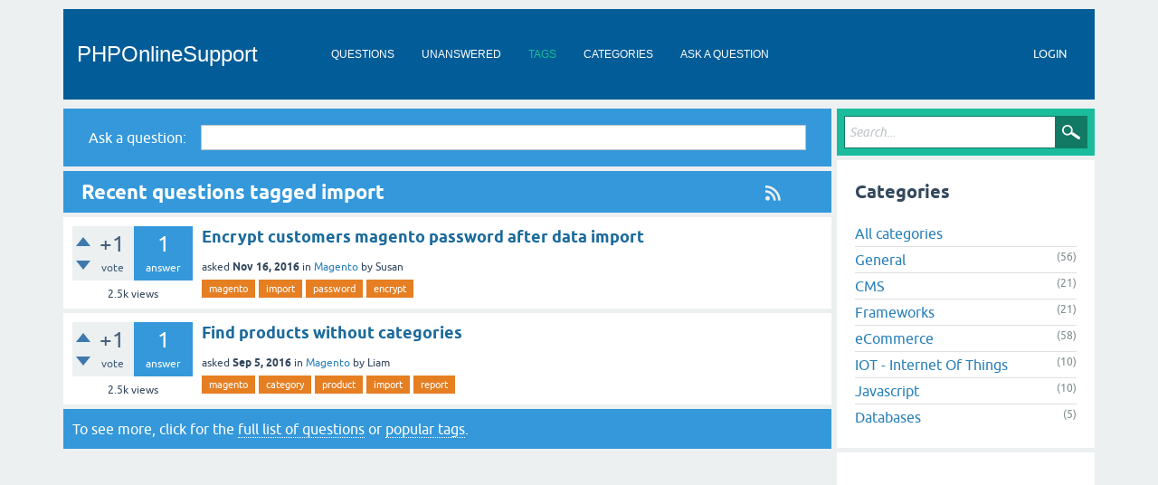

--- FILE ---
content_type: text/html; charset=utf-8
request_url: https://phponlinesupport.com/tag/import
body_size: 27499
content:
<!DOCTYPE html>
<html lang="en">
<!-- Powered by Question2Answer - http://www.question2answer.org/ -->
<head>
<meta charset="utf-8">
<title>Recent questions tagged import - PHPOnlineSupport</title>
<meta name="google-site-verification" content="U8QYQt3ERZHO60hImzZDS_jf2wtiI3WNV5YUKC3hnnQ" >
		<meta name="viewport" content="width=device-width, initial-scale=1">


<style>
@font-face {
 font-family: 'Ubuntu'; font-weight: normal; font-style: normal;
 src: local('Ubuntu'),
  url('../qa-theme/SnowFlat/fonts/ubuntu-regular.woff2') format('woff2'), url('../qa-theme/SnowFlat/fonts/ubuntu-regular.woff') format('woff');
}
@font-face {
 font-family: 'Ubuntu'; font-weight: bold; font-style: normal;
 src: local('Ubuntu Bold'), local('Ubuntu-Bold'),
  url('../qa-theme/SnowFlat/fonts/ubuntu-bold.woff2') format('woff2'), url('../qa-theme/SnowFlat/fonts/ubuntu-bold.woff') format('woff');
}
@font-face {
 font-family: 'Ubuntu'; font-weight: normal; font-style: italic;
 src: local('Ubuntu Italic'), local('Ubuntu-Italic'),
  url('../qa-theme/SnowFlat/fonts/ubuntu-italic.woff2') format('woff2'), url('../qa-theme/SnowFlat/fonts/ubuntu-italic.woff') format('woff');
}
@font-face {
 font-family: 'Ubuntu'; font-weight: bold; font-style: italic;
 src: local('Ubuntu Bold Italic'), local('Ubuntu-BoldItalic'),
  url('../qa-theme/SnowFlat/fonts/ubuntu-bold-italic.woff2') format('woff2'), url('../qa-theme/SnowFlat/fonts/ubuntu-bold-italic.woff') format('woff');
}
</style>
				<!-- Global site tag (gtag.js) - Google Analytics -->
<script async src='https://www.googletagmanager.com/gtag/js?id=UA-33515959-1'></script>
<script>
  window.dataLayer = window.dataLayer || [];
  function gtag(){dataLayer.push(arguments);}
  gtag('js', new Date());

  gtag('config', 'UA-33515959-1');
</script>



<link rel="stylesheet" href="../qa-theme/SnowFlat/qa-styles.css?1.8.6">
<style>
.qa-nav-user { margin: 0 !important; }
@media (max-width: 979px) {
 body.qa-template-user.fixed, body[class*="qa-template-user-"].fixed { padding-top: 118px !important; }
 body.qa-template-users.fixed { padding-top: 95px !important; }
}
@media (min-width: 980px) {
 body.qa-template-users.fixed { padding-top: 105px !important;}
}
</style>
<link rel="canonical" href="http://phponlinesupport.com/tag/import">
<link rel="alternate" type="application/rss+xml" href="../feed/tag/import.rss" title="Recent questions tagged import">
<link rel="search" type="application/opensearchdescription+xml" title="PHPOnlineSupport" href="../opensearch.xml">
<script async src="//pagead2.googlesyndication.com/pagead/js/adsbygoogle.js"></script>
<script>
     (adsbygoogle = window.adsbygoogle || []).push({
          google_ad_client: "ca-pub-2393833375748465",
          enable_page_level_ads: true
     });
</script>
<meta name="twitter:card" content="summary">
		<meta name="twitter:domain" content="phponlinesupport.com"/>
		<meta name="twitter:title" property="og:title" itemprop="title name" content="PHPOnlineSupport" />
		<meta name="twitter:description" property="og:description" itemprop="description" content="Questions and Answers discussions for professional and enthusiast programmers" />
		<meta property="og:type" content="website" />    
		<meta property="og:url" content="http://phponlinesupport.com/"/>
		<meta property="og:site_name" content="PHPOnlineSupport" > 
		<meta property="og:title" content="PHPOnlineSupport" > 
		<meta itemprop="description" content="Question and Answer discussions for professional and enthusiast programmers. Learn PHP here and discuss your doubts and help other with your answers. Share your knowledge and experience." > 
		<meta name="viewport" content="width=device-width, initial-scale=1">
		<meta name="keywords" content="Questions, Answers, discussions, PHP, Help, Professional, Enthusiast, Programmers, Developer, Designer">
		<meta name="description" content="Question and Answer discussions for professional and enthusiast programmers. Learn PHP here and discuss your doubts and help other with your answers. Share your knowledge and experience.">
<script>
var qa_root = '..\/';
var qa_request = 'tag\/import';
</script>
<script src="../qa-content/jquery-3.5.1.min.js"></script>
<script src="../qa-content/qa-global.js?1.8.6"></script>
<script src="../qa-theme/SnowFlat/js/snow-core.js?1.8.6"></script>
</head>
<body
class="qa-template-tag qa-theme-snowflat qa-body-js-off"
>
<script>
var b = document.getElementsByTagName('body')[0];
b.className = b.className.replace('qa-body-js-off', 'qa-body-js-on');
</script>
<div class="qa-body-wrapper">
<div id="qam-topbar" class="clearfix">
<div class="qam-main-nav-wrapper clearfix">
<div class="sb-toggle-left qam-menu-toggle"><i class="icon-th-list"></i></div>
<div class="qam-account-items-wrapper">
<div id="qam-account-toggle" class="qam-logged-out">
<i class="icon-key qam-auth-key"></i>
<div class="qam-account-handle">Login</div>
</div>
<div class="qam-account-items clearfix">
<form action="../login?to=tag%2Fimport" method="post">
<input type="text" name="emailhandle" dir="auto" placeholder="Email or Username">
<input type="password" name="password" dir="auto" placeholder="Password">
<div><input type="checkbox" name="remember" id="qam-rememberme" value="1">
<label for="qam-rememberme">Remember</label></div>
<input type="hidden" name="code" value="0-1769079251-456deee1d8e43c30b767c1a0aefa995280dfe0db">
<input type="submit" value="Login" class="qa-form-tall-button qa-form-tall-button-login" name="dologin">
</form>
<div class="qa-nav-user">
<ul class="qa-nav-user-list">
<li class="qa-nav-user-item qa-nav-user-register">
<a href="../register?to=tag%2Fimport" class="qa-nav-user-link">Register</a>
</li>
</ul>
<div class="qa-nav-user-clear">
</div>
</div>
</div> <!-- END qam-account-items -->
</div> <!-- END qam-account-items-wrapper -->
<div class="qa-logo">
<a href="../" class="qa-logo-link">PHPOnlineSupport</a>
</div>
<div class="qa-nav-main">
<ul class="qa-nav-main-list">
<li class="qa-nav-main-item qa-nav-main-questions">
<a href="../questions" class="qa-nav-main-link">Questions</a>
</li>
<li class="qa-nav-main-item qa-nav-main-unanswered">
<a href="../unanswered" class="qa-nav-main-link">Unanswered</a>
</li>
<li class="qa-nav-main-item qa-nav-main-tag">
<a href="../tags" class="qa-nav-main-link qa-nav-main-selected">Tags</a>
</li>
<li class="qa-nav-main-item qa-nav-main-categories">
<a href="../categories" class="qa-nav-main-link">Categories</a>
</li>
<li class="qa-nav-main-item qa-nav-main-ask">
<a href="../ask" class="qa-nav-main-link">Ask a Question</a>
</li>
</ul>
<div class="qa-nav-main-clear">
</div>
</div>
</div> <!-- END qam-main-nav-wrapper -->
</div> <!-- END qam-topbar -->
<div class="qa-main-wrapper">
<div class="qam-ask-search-box"><div class="qam-ask-mobile"><a href="../ask" class="turquoise">Ask a Question</a></div><div class="qam-search-mobile turquoise" id="qam-search-mobile"></div></div>
<div class="qam-search turquoise the-top" id="the-top-search">
<div class="qa-search">
<form method="get" action="../search">
<input type="text" placeholder="Search..." name="q" value="" class="qa-search-field">
<input type="submit" value="Search" class="qa-search-button">
</form>
</div>
</div>
<div class="qa-main">
<div class="qa-widgets-main qa-widgets-main-top">
<div class="qa-widget-main qa-widget-main-top">
<div class="qa-ask-box">
	<form method="post" action="../ask?cat=">
		<table class="qa-form-tall-table" style="width:100%">
			<tr style="vertical-align:middle;">
				<td class="qa-form-tall-label" style="width: 1px; padding:8px; white-space:nowrap; text-align:right;">
					Ask&nbsp;a&nbsp;question:
				</td>
						<td class="qa-form-tall-data" style="padding:8px;">
					<input name="title" type="text" class="qa-form-tall-text" style="width:95%;">
				</td>
			</tr>
		</table>
		<input type="hidden" name="doask1" value="1">
	</form>
</div>
		</div>
</div>
<div class="qa-main-heading">
<a href="../feed/tag/import.rss" title="Recent questions tagged import"><i class="icon-rss qam-title-rss"></i></a>
<h1>
Recent questions tagged import
</h1>
</div>
<div class="qa-part-q-list">
<form method="post" action="../tag/import">
<div class="qa-q-list">
<div class="qa-q-list-item" id="q175">
<div class="qa-q-item-stats">
<div class="qa-voting qa-voting-net" id="voting_175">
<div class="qa-vote-buttons qa-vote-buttons-net">
<input title="Click to vote up" name="vote_175_1_q175" onclick="return qa_vote_click(this);" type="submit" value="+" class="qa-vote-first-button qa-vote-up-button"> 
<input title="Click to vote down" name="vote_175_-1_q175" onclick="return qa_vote_click(this);" type="submit" value="&ndash;" class="qa-vote-second-button qa-vote-down-button"> 
</div>
<div class="qa-vote-count qa-vote-count-net">
<span class="qa-netvote-count">
<span class="qa-netvote-count-data">+1</span><span class="qa-netvote-count-pad"> vote</span>
</span>
</div>
<div class="qa-vote-clear">
</div>
</div>
<span class="qa-a-count">
<span class="qa-a-count-data">1</span><span class="qa-a-count-pad"> answer</span>
</span>
<span class="qa-view-count">
<span class="qa-view-count-data">2.5k</span><span class="qa-view-count-pad"> views</span>
</span>
</div>
<div class="qa-q-item-main">
<div class="qa-q-item-title">
<a href="../175/encrypt-customers-magento-password-after-data-import">Encrypt customers magento password after data import</a>
</div>
<span class="qa-q-item-avatar-meta">
<span class="qa-q-item-meta">
<span class="qa-q-item-what">asked</span>
<span class="qa-q-item-when">
<span class="qa-q-item-when-data">Nov 16, 2016</span>
</span>
<span class="qa-q-item-where">
<span class="qa-q-item-where-pad">in </span><span class="qa-q-item-where-data"><a href="../ecommerce/magento" class="qa-category-link">Magento</a></span>
</span>
<span class="qa-q-item-who">
<span class="qa-q-item-who-pad">by </span>
<span class="qa-q-item-who-data">Susan</span>
</span>
</span>
</span>
<div class="qa-q-item-tags">
<ul class="qa-q-item-tag-list">
<li class="qa-q-item-tag-item"><a href="../tag/magento" class="qa-tag-link">magento</a></li>
<li class="qa-q-item-tag-item"><a href="../tag/import" class="qa-tag-link">import</a></li>
<li class="qa-q-item-tag-item"><a href="../tag/password" class="qa-tag-link">password</a></li>
<li class="qa-q-item-tag-item"><a href="../tag/encrypt" class="qa-tag-link">encrypt</a></li>
</ul>
</div>
</div>
<div class="qa-q-item-clear">
</div>
</div> <!-- END qa-q-list-item -->
<div class="qa-q-list-item" id="q149">
<div class="qa-q-item-stats">
<div class="qa-voting qa-voting-net" id="voting_149">
<div class="qa-vote-buttons qa-vote-buttons-net">
<input title="Click to vote up" name="vote_149_1_q149" onclick="return qa_vote_click(this);" type="submit" value="+" class="qa-vote-first-button qa-vote-up-button"> 
<input title="Click to vote down" name="vote_149_-1_q149" onclick="return qa_vote_click(this);" type="submit" value="&ndash;" class="qa-vote-second-button qa-vote-down-button"> 
</div>
<div class="qa-vote-count qa-vote-count-net">
<span class="qa-netvote-count">
<span class="qa-netvote-count-data">+1</span><span class="qa-netvote-count-pad"> vote</span>
</span>
</div>
<div class="qa-vote-clear">
</div>
</div>
<span class="qa-a-count">
<span class="qa-a-count-data">1</span><span class="qa-a-count-pad"> answer</span>
</span>
<span class="qa-view-count">
<span class="qa-view-count-data">2.5k</span><span class="qa-view-count-pad"> views</span>
</span>
</div>
<div class="qa-q-item-main">
<div class="qa-q-item-title">
<a href="../149/find-products-without-categories">Find products without categories</a>
</div>
<span class="qa-q-item-avatar-meta">
<span class="qa-q-item-meta">
<span class="qa-q-item-what">asked</span>
<span class="qa-q-item-when">
<span class="qa-q-item-when-data">Sep 5, 2016</span>
</span>
<span class="qa-q-item-where">
<span class="qa-q-item-where-pad">in </span><span class="qa-q-item-where-data"><a href="../ecommerce/magento" class="qa-category-link">Magento</a></span>
</span>
<span class="qa-q-item-who">
<span class="qa-q-item-who-pad">by </span>
<span class="qa-q-item-who-data">Liam</span>
</span>
</span>
</span>
<div class="qa-q-item-tags">
<ul class="qa-q-item-tag-list">
<li class="qa-q-item-tag-item"><a href="../tag/magento" class="qa-tag-link">magento</a></li>
<li class="qa-q-item-tag-item"><a href="../tag/category" class="qa-tag-link">category</a></li>
<li class="qa-q-item-tag-item"><a href="../tag/product" class="qa-tag-link">product</a></li>
<li class="qa-q-item-tag-item"><a href="../tag/import" class="qa-tag-link">import</a></li>
<li class="qa-q-item-tag-item"><a href="../tag/report" class="qa-tag-link">report</a></li>
</ul>
</div>
</div>
<div class="qa-q-item-clear">
</div>
</div> <!-- END qa-q-list-item -->
</div> <!-- END qa-q-list -->
<div class="qa-q-list-form">
<input name="code" type="hidden" value="0-1769079251-23589cbdf8b05db0cfa67583b654e2ba52be5312">
</div>
</form>
</div>
<div class="qa-suggest-next">
To see more, click for the <a href="../questions">full list of questions</a> or <a href="../tags">popular tags</a>.
</div>
</div> <!-- END qa-main -->
<div id="qam-sidepanel-toggle"><i class="icon-left-open-big"></i></div>
<div class="qa-sidepanel" id="qam-sidepanel-mobile">
<div class="qam-search turquoise ">
<div class="qa-search">
<form method="get" action="../search">
<input type="text" placeholder="Search..." name="q" value="" class="qa-search-field">
<input type="submit" value="Search" class="qa-search-button">
</form>
</div>
</div>
<div class="qa-widgets-side qa-widgets-side-low">
<div class="qa-widget-side qa-widget-side-low">
<h2>Categories</h2>
<ul class="qa-nav-cat-list qa-nav-cat-list-1">
<li class="qa-nav-cat-item qa-nav-cat-all">
<a href="../" class="qa-nav-cat-link qa-nav-cat-selected">All categories</a>
</li>
<li class="qa-nav-cat-item qa-nav-cat-general">
<a href="../general" class="qa-nav-cat-link" title="General PHP related questions here. General category in &quot;PHP Online Support &quot; is a question and answer category for users PHP related questions in general. It's 100% free for use.">General</a>
<span class="qa-nav-cat-note">(56)</span>
</li>
<li class="qa-nav-cat-item qa-nav-cat-cms">
<a href="../cms" class="qa-nav-cat-link" title="A content management system (CMS) will make your life as a website developer a whole lot easier. A CMS facilitates content creation, content control, editing, and many essential Web maintenance functions.">CMS</a>
<span class="qa-nav-cat-note">(21)</span>
</li>
<li class="qa-nav-cat-item qa-nav-cat-frameworks">
<a href="../frameworks" class="qa-nav-cat-link" title="Discussions on PHP Frameworks to Help Build Agile Applications.">Frameworks</a>
<span class="qa-nav-cat-note">(21)</span>
</li>
<li class="qa-nav-cat-item qa-nav-cat-ecommerce">
<a href="../ecommerce" class="qa-nav-cat-link" title="eCommerce category in &quot;PHP Online Support &quot; is a question and answer category for users of the eCommerce development kind. It's 100% free for use.">eCommerce</a>
<span class="qa-nav-cat-note">(58)</span>
</li>
<li class="qa-nav-cat-item qa-nav-cat-iot-internet-of-things">
<a href="../iot-internet-of-things" class="qa-nav-cat-link" title="The interconnection via the Internet of computing devices embedded in everyday objects, enabling them to send and receive data.">IOT - Internet Of Things</a>
<span class="qa-nav-cat-note">(10)</span>
</li>
<li class="qa-nav-cat-item qa-nav-cat-javascript">
<a href="../javascript" class="qa-nav-cat-link">Javascript</a>
<span class="qa-nav-cat-note">(10)</span>
</li>
<li class="qa-nav-cat-item qa-nav-cat-databases">
<a href="../databases" class="qa-nav-cat-link">Databases</a>
<span class="qa-nav-cat-note">(5)</span>
</li>
</ul>
<div class="qa-nav-cat-clear">
</div>
</div>
<div class="qa-widget-side qa-widget-side-low">
		<script async src="//pagead2.googlesyndication.com/pagead/js/adsbygoogle.js"></script>
		<ins class="adsbygoogle side"
			style="display:block; margin:.5em auto"
			data-ad-client="ca-pub-2393833375748465"
			data-ad-slot=""
			data-ad-format="vertical">
		</ins>
		<script>
			(adsbygoogle = window.adsbygoogle || []).push({});
		</script>
		</div>
<div class="qa-widget-side qa-widget-side-low">
<h2 style="margin-top: 0; padding-top: 0;">Most popular tags</h2>
<div style="font-size: 10px;">
<a href="../tag/magento" style="font-size: 24px; vertical-align: baseline;">magento</a>
<a href="../tag/php" style="font-size: 20px; vertical-align: baseline;">php</a>
<a href="../tag/wordpress" style="font-size: 19px; vertical-align: baseline;">wordpress</a>
<a href="../tag/wp" style="font-size: 15px; vertical-align: baseline;">wp</a>
<a href="../tag/laravel" style="font-size: 14px; vertical-align: baseline;">laravel</a>
<a href="../tag/category" style="font-size: 14px; vertical-align: baseline;">category</a>
<a href="../tag/database" style="font-size: 14px; vertical-align: baseline;">database</a>
<a href="../tag/module" style="font-size: 14px; vertical-align: baseline;">module</a>
<a href="../tag/product" style="font-size: 14px; vertical-align: baseline;">product</a>
<a href="../tag/arduino" style="font-size: 13px; vertical-align: baseline;">arduino</a>
<a href="../tag/kohana" style="font-size: 12px; vertical-align: baseline;">kohana</a>
<a href="../tag/js" style="font-size: 12px; vertical-align: baseline;">js</a>
<a href="../tag/jquery" style="font-size: 12px; vertical-align: baseline;">jquery</a>
<a href="../tag/admin" style="font-size: 12px; vertical-align: baseline;">admin</a>
<a href="../tag/date" style="font-size: 12px; vertical-align: baseline;">date</a>
<a href="../tag/url" style="font-size: 12px; vertical-align: baseline;">url</a>
<a href="../tag/sing" style="font-size: 11px; vertical-align: baseline;">sing</a>
<a href="../tag/birds" style="font-size: 11px; vertical-align: baseline;">birds</a>
<a href="../tag/json" style="font-size: 11px; vertical-align: baseline;">json</a>
<a href="../tag/javascript" style="font-size: 11px; vertical-align: baseline;">javascript</a>
<a href="../tag/cms" style="font-size: 11px; vertical-align: baseline;">cms</a>
<a href="../tag/cache" style="font-size: 11px; vertical-align: baseline;">cache</a>
<a href="../tag/error" style="font-size: 11px; vertical-align: baseline;">error</a>
<a href="../tag/configurable" style="font-size: 11px; vertical-align: baseline;">configurable</a>
<a href="../tag/love" style="font-size: 11px; vertical-align: baseline;">love</a>
<a href="../tag/mac" style="font-size: 10px; vertical-align: baseline;">mac</a>
<a href="../tag/xbee" style="font-size: 10px; vertical-align: baseline;">xbee</a>
<a href="../tag/serial1" style="font-size: 10px; vertical-align: baseline;">serial1</a>
<a href="../tag/serial" style="font-size: 10px; vertical-align: baseline;">serial</a>
<a href="../tag/seo" style="font-size: 10px; vertical-align: baseline;">seo</a>
<a href="../tag/encrypt" style="font-size: 10px; vertical-align: baseline;">encrypt</a>
<a href="../tag/recaptha" style="font-size: 10px; vertical-align: baseline;">recaptha</a>
<a href="../tag/phalcon" style="font-size: 10px; vertical-align: baseline;">phalcon</a>
<a href="../tag/truncate" style="font-size: 10px; vertical-align: baseline;">truncate</a>
<a href="../tag/fishpig" style="font-size: 10px; vertical-align: baseline;">fishpig</a>
<a href="../tag/include" style="font-size: 10px; vertical-align: baseline;">include</a>
<a href="../tag/backend" style="font-size: 10px; vertical-align: baseline;">backend</a>
<a href="../tag/function" style="font-size: 10px; vertical-align: baseline;">function</a>
<a href="../tag/email" style="font-size: 10px; vertical-align: baseline;">email</a>
<a href="../tag/plugin" style="font-size: 10px; vertical-align: baseline;">plugin</a>
<a href="../tag/post" style="font-size: 10px; vertical-align: baseline;">post</a>
<a href="../tag/arduinojson" style="font-size: 8px; vertical-align: baseline;">arduinojson</a>
<a href="../tag/popup" style="font-size: 8px; vertical-align: baseline;">popup</a>
<a href="../tag/mongodb" style="font-size: 8px; vertical-align: baseline;">mongodb</a>
<a href="../tag/security" style="font-size: 8px; vertical-align: baseline;">security</a>
<a href="../tag/migrate" style="font-size: 8px; vertical-align: baseline;">migrate</a>
<a href="../tag/editor" style="font-size: 8px; vertical-align: baseline;">editor</a>
<a href="../tag/decrypt" style="font-size: 8px; vertical-align: baseline;">decrypt</a>
<a href="../tag/python" style="font-size: 8px; vertical-align: baseline;">python</a>
<a href="../tag/iot" style="font-size: 8px; vertical-align: baseline;">iot</a>
<a href="../tag/map" style="font-size: 8px; vertical-align: baseline;">map</a>
<a href="../tag/shipping" style="font-size: 8px; vertical-align: baseline;">shipping</a>
<a href="../tag/password" style="font-size: 8px; vertical-align: baseline;">password</a>
<a href="../tag/core" style="font-size: 8px; vertical-align: baseline;">core</a>
<a href="../tag/log" style="font-size: 8px; vertical-align: baseline;">log</a>
<a href="../tag/mage" style="font-size: 8px; vertical-align: baseline;">mage</a>
<a href="../tag/pear" style="font-size: 8px; vertical-align: baseline;">pear</a>
<a href="../tag/string" style="font-size: 8px; vertical-align: baseline;">string</a>
<a href="../tag/replace" style="font-size: 8px; vertical-align: baseline;">replace</a>
<a href="../tag/extension" style="font-size: 8px; vertical-align: baseline;">extension</a>
<a href="../tag/import" style="font-size: 8px; vertical-align: baseline;">import</a>
<a href="../tag/php7" style="font-size: 8px; vertical-align: baseline;">php7</a>
<a href="../tag/form" style="font-size: 8px; vertical-align: baseline;">form</a>
<a href="../tag/order" style="font-size: 8px; vertical-align: baseline;">order</a>
<a href="../tag/day" style="font-size: 8px; vertical-align: baseline;">day</a>
<a href="../tag/google" style="font-size: 8px; vertical-align: baseline;">google</a>
<a href="../tag/image" style="font-size: 8px; vertical-align: baseline;">image</a>
<a href="../tag/youtube" style="font-size: 8px; vertical-align: baseline;">youtube</a>
<a href="../tag/https" style="font-size: 8px; vertical-align: baseline;">https</a>
<a href="../tag/http" style="font-size: 8px; vertical-align: baseline;">http</a>
<a href="../tag/customer" style="font-size: 8px; vertical-align: baseline;">customer</a>
<a href="../tag/syntaxerror" style="font-size: 8px; vertical-align: baseline;">syntaxerror</a>
<a href="../tag/datatables" style="font-size: 8px; vertical-align: baseline;">datatables</a>
<a href="../tag/nested" style="font-size: 8px; vertical-align: baseline;">nested</a>
<a href="../tag/x-ctu" style="font-size: 8px; vertical-align: baseline;">x-ctu</a>
<a href="../tag/xctu" style="font-size: 8px; vertical-align: baseline;">xctu</a>
<a href="../tag/pan-id" style="font-size: 8px; vertical-align: baseline;">pan-id</a>
<a href="../tag/mesh" style="font-size: 8px; vertical-align: baseline;">mesh</a>
<a href="../tag/coordinator" style="font-size: 8px; vertical-align: baseline;">coordinator</a>
<a href="../tag/esp" style="font-size: 8px; vertical-align: baseline;">esp</a>
<a href="../tag/baud" style="font-size: 8px; vertical-align: baseline;">baud</a>
<a href="../tag/esp8266" style="font-size: 8px; vertical-align: baseline;">esp8266</a>
<a href="../tag/esp32" style="font-size: 8px; vertical-align: baseline;">esp32</a>
<a href="../tag/path-issue" style="font-size: 8px; vertical-align: baseline;">path-issue</a>
<a href="../tag/site-links" style="font-size: 8px; vertical-align: baseline;">site-links</a>
<a href="../tag/adblocker" style="font-size: 8px; vertical-align: baseline;">adblocker</a>
<a href="../tag/qr-code" style="font-size: 8px; vertical-align: baseline;">qr-code</a>
<a href="../tag/barcode" style="font-size: 8px; vertical-align: baseline;">barcode</a>
<a href="../tag/samsung" style="font-size: 8px; vertical-align: baseline;">samsung</a>
<a href="../tag/newsletter" style="font-size: 8px; vertical-align: baseline;">newsletter</a>
<a href="../tag/feed" style="font-size: 8px; vertical-align: baseline;">feed</a>
<a href="../tag/auto-numbering-column" style="font-size: 8px; vertical-align: baseline;">auto-numbering-column</a>
<a href="../tag/datatable" style="font-size: 8px; vertical-align: baseline;">datatable</a>
<a href="../tag/admin-bar" style="font-size: 8px; vertical-align: baseline;">admin-bar</a>
<a href="../tag/adminbar" style="font-size: 8px; vertical-align: baseline;">adminbar</a>
<a href="../tag/toolbar" style="font-size: 8px; vertical-align: baseline;">toolbar</a>
<a href="../tag/address16" style="font-size: 8px; vertical-align: baseline;">address16</a>
<a href="../tag/address64" style="font-size: 8px; vertical-align: baseline;">address64</a>
<a href="../tag/301" style="font-size: 8px; vertical-align: baseline;">301</a>
<a href="../tag/302" style="font-size: 8px; vertical-align: baseline;">302</a>
</div>
</div>
<div class="qa-widget-side qa-widget-side-low">
<div class="qa-ask-box">
	<form method="post" action="../ask?cat=">
		<table class="qa-form-tall-table" style="width:100%">
			<tr style="vertical-align:middle;">
				<td class="qa-form-tall-label" style="width: 1px; padding:8px; white-space:nowrap; padding-bottom:0;">
					Ask&nbsp;a&nbsp;question:
				</td>
					</tr>
			<tr>
						<td class="qa-form-tall-data" style="padding:8px;">
					<input name="title" type="text" class="qa-form-tall-text" style="width:95%;">
				</td>
			</tr>
		</table>
		<input type="hidden" name="doask1" value="1">
	</form>
</div>
		</div>
</div>
<div class="qa-feed">
<a href="../feed/tag/import.rss" class="qa-feed-link">Recent questions tagged import</a>
</div>
<div class="qa-widgets-side qa-widgets-side-bottom">
<div class="qa-widget-side qa-widget-side-bottom">
		<script async src="//pagead2.googlesyndication.com/pagead/js/adsbygoogle.js"></script>
		<ins class="adsbygoogle side"
			style="display:block; margin:.5em auto"
			data-ad-client="ca-pub-2393833375748465"
			data-ad-slot=""
			data-ad-format="vertical">
		</ins>
		<script>
			(adsbygoogle = window.adsbygoogle || []).push({});
		</script>
		</div>
</div>
</div> <!-- qa-sidepanel -->
</div> <!-- END main-wrapper -->
</div> <!-- END body-wrapper -->
<div class="qam-footer-box">
<div class="qam-footer-row">
</div> <!-- END qam-footer-row -->
<div class="qa-footer">
<div class="qa-nav-footer">
<ul class="qa-nav-footer-list">
<li class="qa-nav-footer-item qa-nav-footer-feedback">
<a href="../feedback" class="qa-nav-footer-link">Send feedback</a>
</li>
</ul>
<div class="qa-nav-footer-clear">
</div>
</div>
<div class="qa-attribution">
Powered by <a href="https://www.portrave.com/" target="_blank">Portrave Solutions Pvt. Ltd</a>
</div>
<div class="qa-footer-clear">
</div>
</div> <!-- END qa-footer -->
</div> <!-- END qam-footer-box -->
<script>
var input = document.createElement('input');
input.setAttribute('type', 'text');
input.setAttribute('name', 'hiddentext');
input.setAttribute('value', 'hiddentext');
input.setAttribute('id', 'hiddentext');
input.setAttribute('class', 'hidden');
document.getElementById('chells').appendChild(input);
</script>
<div style="position:absolute;overflow:hidden;clip:rect(0 0 0 0);height:0;width:0;margin:0;padding:0;border:0;">
<span id="qa-waiting-template" class="qa-waiting">...</span>
</div>
</body>
<!-- Powered by Question2Answer - http://www.question2answer.org/ -->
</html>


--- FILE ---
content_type: text/html; charset=utf-8
request_url: https://www.google.com/recaptcha/api2/aframe
body_size: 267
content:
<!DOCTYPE HTML><html><head><meta http-equiv="content-type" content="text/html; charset=UTF-8"></head><body><script nonce="DpQvlSAj_Rhh9oPnr6Lm_w">/** Anti-fraud and anti-abuse applications only. See google.com/recaptcha */ try{var clients={'sodar':'https://pagead2.googlesyndication.com/pagead/sodar?'};window.addEventListener("message",function(a){try{if(a.source===window.parent){var b=JSON.parse(a.data);var c=clients[b['id']];if(c){var d=document.createElement('img');d.src=c+b['params']+'&rc='+(localStorage.getItem("rc::a")?sessionStorage.getItem("rc::b"):"");window.document.body.appendChild(d);sessionStorage.setItem("rc::e",parseInt(sessionStorage.getItem("rc::e")||0)+1);localStorage.setItem("rc::h",'1769079253747');}}}catch(b){}});window.parent.postMessage("_grecaptcha_ready", "*");}catch(b){}</script></body></html>